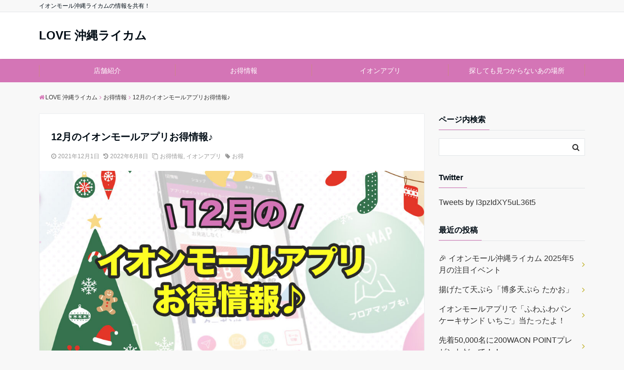

--- FILE ---
content_type: text/html; charset=UTF-8
request_url: https://rycom.okinator.com/otoku/503/
body_size: 18394
content:
<!DOCTYPE html>
<html dir="ltr" lang="ja" prefix="og: https://ogp.me/ns#" dir="ltr">
<head prefix="og: http://ogp.me/ns# fb: http://ogp.me/ns/fb# website: http://ogp.me/ns/website#">
	<!-- Google Tag Manager -->
	<script>(function(w,d,s,l,i){w[l]=w[l]||[];w[l].push({'gtm.start':
	new Date().getTime(),event:'gtm.js'});var f=d.getElementsByTagName(s)[0],
	j=d.createElement(s),dl=l!='dataLayer'?'&l='+l:'';j.async=true;j.src=
	'https://www.googletagmanager.com/gtm.js?id='+i+dl;f.parentNode.insertBefore(j,f);
	})(window,document,'script','dataLayer','GTM-TVX86HM');</script>
	<!-- End Google Tag Manager -->
<meta charset="UTF-8">
<meta name="keywords" content="お得情報" >
<meta name="description" content="このブログでは、ちょいちょい出てくる「イオンモールアプリ」ダウンロードはできていますか？ダウンロードしてないと勿体無いですよぉぉぉお得なクーポンや抽選会があるんですから！イオンモールアプリって？アプリ限定のお得なクーポンや">
<meta name="viewport" content="width=device-width,initial-scale=1.0">
<!--twitter card-->
<meta name="twitter:card" content="summary_large_image">
<meta name="twitter:site" content="@I3pzIdXY5uL36t5">
<meta name="twitter:title" content="12月のイオンモールアプリお得情報♪">
<meta name="twitter:description" content="このブログでは、ちょいちょい出てくる「イオンモールアプリ」ダウンロードはできていますか？ダウンロードしてないと勿体無いですよぉぉぉお得なクーポンや抽選会があるんですから！イオンモールアプリって？アプリ限定のお得なクーポンや" />
<meta name="twitter:image" content="https://rycom.okinator.com/wp-content/uploads/2021/12/アイキャッチ_12イオンモールアプリ.jpg">
<!--end twitter card-->
<title>12月のイオンモールアプリお得情報♪ - LOVE 沖縄ライカム</title>

		<!-- All in One SEO 4.8.2 - aioseo.com -->
	<meta name="description" content="▼イオンモールアプリのダウンロードは下記から ▼ iPhoneの方はこちらから App Store ▼ And" />
	<meta name="robots" content="max-image-preview:large" />
	<meta name="author" content="みかん"/>
	<link rel="canonical" href="https://rycom.okinator.com/otoku/503/" />
	<meta name="generator" content="All in One SEO (AIOSEO) 4.8.2" />
		<meta property="og:locale" content="ja_JP" />
		<meta property="og:site_name" content="LOVE 沖縄ライカム - イオンモール沖縄ライカムの情報を共有！" />
		<meta property="og:type" content="article" />
		<meta property="og:title" content="12月のイオンモールアプリお得情報♪ - LOVE 沖縄ライカム" />
		<meta property="og:description" content="▼イオンモールアプリのダウンロードは下記から ▼ iPhoneの方はこちらから App Store ▼ And" />
		<meta property="og:url" content="https://rycom.okinator.com/otoku/503/" />
		<meta property="og:image" content="https://rycom.okinator.com/wp-content/uploads/2021/12/アイキャッチ_12イオンモールアプリ.jpg" />
		<meta property="og:image:secure_url" content="https://rycom.okinator.com/wp-content/uploads/2021/12/アイキャッチ_12イオンモールアプリ.jpg" />
		<meta property="og:image:width" content="1000" />
		<meta property="og:image:height" content="750" />
		<meta property="article:published_time" content="2021-12-01T06:01:38+00:00" />
		<meta property="article:modified_time" content="2022-06-08T13:38:35+00:00" />
		<meta name="twitter:card" content="summary_large_image" />
		<meta name="twitter:site" content="@I3pzIdXY5uL36t5" />
		<meta name="twitter:title" content="12月のイオンモールアプリお得情報♪ - LOVE 沖縄ライカム" />
		<meta name="twitter:description" content="▼イオンモールアプリのダウンロードは下記から ▼ iPhoneの方はこちらから App Store ▼ And" />
		<meta name="twitter:creator" content="@I3pzIdXY5uL36t5" />
		<meta name="twitter:image" content="https://rycom.okinator.com/wp-content/uploads/2021/12/アイキャッチ_12イオンモールアプリ.jpg" />
		<script type="application/ld+json" class="aioseo-schema">
			{"@context":"https:\/\/schema.org","@graph":[{"@type":"BlogPosting","@id":"https:\/\/rycom.okinator.com\/otoku\/503\/#blogposting","name":"12\u6708\u306e\u30a4\u30aa\u30f3\u30e2\u30fc\u30eb\u30a2\u30d7\u30ea\u304a\u5f97\u60c5\u5831\u266a - LOVE \u6c96\u7e04\u30e9\u30a4\u30ab\u30e0","headline":"12\u6708\u306e\u30a4\u30aa\u30f3\u30e2\u30fc\u30eb\u30a2\u30d7\u30ea\u304a\u5f97\u60c5\u5831\u266a","author":{"@id":"https:\/\/rycom.okinator.com\/author\/kanri\/#author"},"publisher":{"@id":"https:\/\/rycom.okinator.com\/#person"},"image":{"@type":"ImageObject","url":"https:\/\/rycom.okinator.com\/wp-content\/uploads\/2021\/12\/\u30a2\u30a4\u30ad\u30e3\u30c3\u30c1_12\u30a4\u30aa\u30f3\u30e2\u30fc\u30eb\u30a2\u30d5\u309a\u30ea.jpg","width":1000,"height":750},"datePublished":"2021-12-01T15:01:38+09:00","dateModified":"2022-06-08T22:38:35+09:00","inLanguage":"ja","mainEntityOfPage":{"@id":"https:\/\/rycom.okinator.com\/otoku\/503\/#webpage"},"isPartOf":{"@id":"https:\/\/rycom.okinator.com\/otoku\/503\/#webpage"},"articleSection":"\u304a\u5f97\u60c5\u5831, \u30a4\u30aa\u30f3\u30a2\u30d7\u30ea, \u304a\u5f97"},{"@type":"BreadcrumbList","@id":"https:\/\/rycom.okinator.com\/otoku\/503\/#breadcrumblist","itemListElement":[{"@type":"ListItem","@id":"https:\/\/rycom.okinator.com\/#listItem","position":1,"name":"\u5bb6","item":"https:\/\/rycom.okinator.com\/","nextItem":{"@type":"ListItem","@id":"https:\/\/rycom.okinator.com\/category\/otoku\/#listItem","name":"\u304a\u5f97\u60c5\u5831"}},{"@type":"ListItem","@id":"https:\/\/rycom.okinator.com\/category\/otoku\/#listItem","position":2,"name":"\u304a\u5f97\u60c5\u5831","previousItem":{"@type":"ListItem","@id":"https:\/\/rycom.okinator.com\/#listItem","name":"\u5bb6"}}]},{"@type":"Person","@id":"https:\/\/rycom.okinator.com\/#person","name":"\u307f\u304b\u3093","image":{"@type":"ImageObject","@id":"https:\/\/rycom.okinator.com\/otoku\/503\/#personImage","url":"https:\/\/secure.gravatar.com\/avatar\/3af3fa59a8bc15a1380a0ec653d99efda8fd7d33d0200eee5a33404f4fba1c5a?s=96&d=mm&r=g","width":96,"height":96,"caption":"\u307f\u304b\u3093"}},{"@type":"Person","@id":"https:\/\/rycom.okinator.com\/author\/kanri\/#author","url":"https:\/\/rycom.okinator.com\/author\/kanri\/","name":"\u307f\u304b\u3093","image":{"@type":"ImageObject","@id":"https:\/\/rycom.okinator.com\/otoku\/503\/#authorImage","url":"https:\/\/secure.gravatar.com\/avatar\/3af3fa59a8bc15a1380a0ec653d99efda8fd7d33d0200eee5a33404f4fba1c5a?s=96&d=mm&r=g","width":96,"height":96,"caption":"\u307f\u304b\u3093"}},{"@type":"WebPage","@id":"https:\/\/rycom.okinator.com\/otoku\/503\/#webpage","url":"https:\/\/rycom.okinator.com\/otoku\/503\/","name":"12\u6708\u306e\u30a4\u30aa\u30f3\u30e2\u30fc\u30eb\u30a2\u30d7\u30ea\u304a\u5f97\u60c5\u5831\u266a - LOVE \u6c96\u7e04\u30e9\u30a4\u30ab\u30e0","description":"\u25bc\u30a4\u30aa\u30f3\u30e2\u30fc\u30eb\u30a2\u30d7\u30ea\u306e\u30c0\u30a6\u30f3\u30ed\u30fc\u30c9\u306f\u4e0b\u8a18\u304b\u3089 \u25bc iPhone\u306e\u65b9\u306f\u3053\u3061\u3089\u304b\u3089 App Store \u25bc And","inLanguage":"ja","isPartOf":{"@id":"https:\/\/rycom.okinator.com\/#website"},"breadcrumb":{"@id":"https:\/\/rycom.okinator.com\/otoku\/503\/#breadcrumblist"},"author":{"@id":"https:\/\/rycom.okinator.com\/author\/kanri\/#author"},"creator":{"@id":"https:\/\/rycom.okinator.com\/author\/kanri\/#author"},"image":{"@type":"ImageObject","url":"https:\/\/rycom.okinator.com\/wp-content\/uploads\/2021\/12\/\u30a2\u30a4\u30ad\u30e3\u30c3\u30c1_12\u30a4\u30aa\u30f3\u30e2\u30fc\u30eb\u30a2\u30d5\u309a\u30ea.jpg","@id":"https:\/\/rycom.okinator.com\/otoku\/503\/#mainImage","width":1000,"height":750},"primaryImageOfPage":{"@id":"https:\/\/rycom.okinator.com\/otoku\/503\/#mainImage"},"datePublished":"2021-12-01T15:01:38+09:00","dateModified":"2022-06-08T22:38:35+09:00"},{"@type":"WebSite","@id":"https:\/\/rycom.okinator.com\/#website","url":"https:\/\/rycom.okinator.com\/","name":"LOVE \u6c96\u7e04\u30e9\u30a4\u30ab\u30e0","description":"\u30a4\u30aa\u30f3\u30e2\u30fc\u30eb\u6c96\u7e04\u30e9\u30a4\u30ab\u30e0\u306e\u60c5\u5831\u3092\u5171\u6709\uff01","inLanguage":"ja","publisher":{"@id":"https:\/\/rycom.okinator.com\/#person"}}]}
		</script>
		<!-- All in One SEO -->

<link rel='dns-prefetch' href='//ajax.googleapis.com' />
<link rel='dns-prefetch' href='//maxcdn.bootstrapcdn.com' />
<link rel="alternate" type="application/rss+xml" title="LOVE 沖縄ライカム &raquo; フィード" href="https://rycom.okinator.com/feed/" />
<link rel="alternate" type="application/rss+xml" title="LOVE 沖縄ライカム &raquo; コメントフィード" href="https://rycom.okinator.com/comments/feed/" />
<link rel="alternate" title="oEmbed (JSON)" type="application/json+oembed" href="https://rycom.okinator.com/wp-json/oembed/1.0/embed?url=https%3A%2F%2Frycom.okinator.com%2Fotoku%2F503%2F" />
<link rel="alternate" title="oEmbed (XML)" type="text/xml+oembed" href="https://rycom.okinator.com/wp-json/oembed/1.0/embed?url=https%3A%2F%2Frycom.okinator.com%2Fotoku%2F503%2F&#038;format=xml" />
<style id='wp-img-auto-sizes-contain-inline-css' type='text/css'>
img:is([sizes=auto i],[sizes^="auto," i]){contain-intrinsic-size:3000px 1500px}
/*# sourceURL=wp-img-auto-sizes-contain-inline-css */
</style>
<link rel='stylesheet' id='sbi_styles-css' href='https://rycom.okinator.com/wp-content/plugins/instagram-feed/css/sbi-styles.min.css?ver=6.9.0' type='text/css' media='all' />
<style id='wp-block-library-inline-css' type='text/css'>
:root{--wp-block-synced-color:#7a00df;--wp-block-synced-color--rgb:122,0,223;--wp-bound-block-color:var(--wp-block-synced-color);--wp-editor-canvas-background:#ddd;--wp-admin-theme-color:#007cba;--wp-admin-theme-color--rgb:0,124,186;--wp-admin-theme-color-darker-10:#006ba1;--wp-admin-theme-color-darker-10--rgb:0,107,160.5;--wp-admin-theme-color-darker-20:#005a87;--wp-admin-theme-color-darker-20--rgb:0,90,135;--wp-admin-border-width-focus:2px}@media (min-resolution:192dpi){:root{--wp-admin-border-width-focus:1.5px}}.wp-element-button{cursor:pointer}:root .has-very-light-gray-background-color{background-color:#eee}:root .has-very-dark-gray-background-color{background-color:#313131}:root .has-very-light-gray-color{color:#eee}:root .has-very-dark-gray-color{color:#313131}:root .has-vivid-green-cyan-to-vivid-cyan-blue-gradient-background{background:linear-gradient(135deg,#00d084,#0693e3)}:root .has-purple-crush-gradient-background{background:linear-gradient(135deg,#34e2e4,#4721fb 50%,#ab1dfe)}:root .has-hazy-dawn-gradient-background{background:linear-gradient(135deg,#faaca8,#dad0ec)}:root .has-subdued-olive-gradient-background{background:linear-gradient(135deg,#fafae1,#67a671)}:root .has-atomic-cream-gradient-background{background:linear-gradient(135deg,#fdd79a,#004a59)}:root .has-nightshade-gradient-background{background:linear-gradient(135deg,#330968,#31cdcf)}:root .has-midnight-gradient-background{background:linear-gradient(135deg,#020381,#2874fc)}:root{--wp--preset--font-size--normal:16px;--wp--preset--font-size--huge:42px}.has-regular-font-size{font-size:1em}.has-larger-font-size{font-size:2.625em}.has-normal-font-size{font-size:var(--wp--preset--font-size--normal)}.has-huge-font-size{font-size:var(--wp--preset--font-size--huge)}.has-text-align-center{text-align:center}.has-text-align-left{text-align:left}.has-text-align-right{text-align:right}.has-fit-text{white-space:nowrap!important}#end-resizable-editor-section{display:none}.aligncenter{clear:both}.items-justified-left{justify-content:flex-start}.items-justified-center{justify-content:center}.items-justified-right{justify-content:flex-end}.items-justified-space-between{justify-content:space-between}.screen-reader-text{border:0;clip-path:inset(50%);height:1px;margin:-1px;overflow:hidden;padding:0;position:absolute;width:1px;word-wrap:normal!important}.screen-reader-text:focus{background-color:#ddd;clip-path:none;color:#444;display:block;font-size:1em;height:auto;left:5px;line-height:normal;padding:15px 23px 14px;text-decoration:none;top:5px;width:auto;z-index:100000}html :where(.has-border-color){border-style:solid}html :where([style*=border-top-color]){border-top-style:solid}html :where([style*=border-right-color]){border-right-style:solid}html :where([style*=border-bottom-color]){border-bottom-style:solid}html :where([style*=border-left-color]){border-left-style:solid}html :where([style*=border-width]){border-style:solid}html :where([style*=border-top-width]){border-top-style:solid}html :where([style*=border-right-width]){border-right-style:solid}html :where([style*=border-bottom-width]){border-bottom-style:solid}html :where([style*=border-left-width]){border-left-style:solid}html :where(img[class*=wp-image-]){height:auto;max-width:100%}:where(figure){margin:0 0 1em}html :where(.is-position-sticky){--wp-admin--admin-bar--position-offset:var(--wp-admin--admin-bar--height,0px)}@media screen and (max-width:600px){html :where(.is-position-sticky){--wp-admin--admin-bar--position-offset:0px}}

/*# sourceURL=wp-block-library-inline-css */
</style><style id='global-styles-inline-css' type='text/css'>
:root{--wp--preset--aspect-ratio--square: 1;--wp--preset--aspect-ratio--4-3: 4/3;--wp--preset--aspect-ratio--3-4: 3/4;--wp--preset--aspect-ratio--3-2: 3/2;--wp--preset--aspect-ratio--2-3: 2/3;--wp--preset--aspect-ratio--16-9: 16/9;--wp--preset--aspect-ratio--9-16: 9/16;--wp--preset--color--black: #000000;--wp--preset--color--cyan-bluish-gray: #abb8c3;--wp--preset--color--white: #ffffff;--wp--preset--color--pale-pink: #f78da7;--wp--preset--color--vivid-red: #cf2e2e;--wp--preset--color--luminous-vivid-orange: #ff6900;--wp--preset--color--luminous-vivid-amber: #fcb900;--wp--preset--color--light-green-cyan: #7bdcb5;--wp--preset--color--vivid-green-cyan: #00d084;--wp--preset--color--pale-cyan-blue: #8ed1fc;--wp--preset--color--vivid-cyan-blue: #0693e3;--wp--preset--color--vivid-purple: #9b51e0;--wp--preset--gradient--vivid-cyan-blue-to-vivid-purple: linear-gradient(135deg,rgb(6,147,227) 0%,rgb(155,81,224) 100%);--wp--preset--gradient--light-green-cyan-to-vivid-green-cyan: linear-gradient(135deg,rgb(122,220,180) 0%,rgb(0,208,130) 100%);--wp--preset--gradient--luminous-vivid-amber-to-luminous-vivid-orange: linear-gradient(135deg,rgb(252,185,0) 0%,rgb(255,105,0) 100%);--wp--preset--gradient--luminous-vivid-orange-to-vivid-red: linear-gradient(135deg,rgb(255,105,0) 0%,rgb(207,46,46) 100%);--wp--preset--gradient--very-light-gray-to-cyan-bluish-gray: linear-gradient(135deg,rgb(238,238,238) 0%,rgb(169,184,195) 100%);--wp--preset--gradient--cool-to-warm-spectrum: linear-gradient(135deg,rgb(74,234,220) 0%,rgb(151,120,209) 20%,rgb(207,42,186) 40%,rgb(238,44,130) 60%,rgb(251,105,98) 80%,rgb(254,248,76) 100%);--wp--preset--gradient--blush-light-purple: linear-gradient(135deg,rgb(255,206,236) 0%,rgb(152,150,240) 100%);--wp--preset--gradient--blush-bordeaux: linear-gradient(135deg,rgb(254,205,165) 0%,rgb(254,45,45) 50%,rgb(107,0,62) 100%);--wp--preset--gradient--luminous-dusk: linear-gradient(135deg,rgb(255,203,112) 0%,rgb(199,81,192) 50%,rgb(65,88,208) 100%);--wp--preset--gradient--pale-ocean: linear-gradient(135deg,rgb(255,245,203) 0%,rgb(182,227,212) 50%,rgb(51,167,181) 100%);--wp--preset--gradient--electric-grass: linear-gradient(135deg,rgb(202,248,128) 0%,rgb(113,206,126) 100%);--wp--preset--gradient--midnight: linear-gradient(135deg,rgb(2,3,129) 0%,rgb(40,116,252) 100%);--wp--preset--font-size--small: 13px;--wp--preset--font-size--medium: 20px;--wp--preset--font-size--large: 36px;--wp--preset--font-size--x-large: 42px;--wp--preset--spacing--20: 0.44rem;--wp--preset--spacing--30: 0.67rem;--wp--preset--spacing--40: 1rem;--wp--preset--spacing--50: 1.5rem;--wp--preset--spacing--60: 2.25rem;--wp--preset--spacing--70: 3.38rem;--wp--preset--spacing--80: 5.06rem;--wp--preset--shadow--natural: 6px 6px 9px rgba(0, 0, 0, 0.2);--wp--preset--shadow--deep: 12px 12px 50px rgba(0, 0, 0, 0.4);--wp--preset--shadow--sharp: 6px 6px 0px rgba(0, 0, 0, 0.2);--wp--preset--shadow--outlined: 6px 6px 0px -3px rgb(255, 255, 255), 6px 6px rgb(0, 0, 0);--wp--preset--shadow--crisp: 6px 6px 0px rgb(0, 0, 0);}:where(.is-layout-flex){gap: 0.5em;}:where(.is-layout-grid){gap: 0.5em;}body .is-layout-flex{display: flex;}.is-layout-flex{flex-wrap: wrap;align-items: center;}.is-layout-flex > :is(*, div){margin: 0;}body .is-layout-grid{display: grid;}.is-layout-grid > :is(*, div){margin: 0;}:where(.wp-block-columns.is-layout-flex){gap: 2em;}:where(.wp-block-columns.is-layout-grid){gap: 2em;}:where(.wp-block-post-template.is-layout-flex){gap: 1.25em;}:where(.wp-block-post-template.is-layout-grid){gap: 1.25em;}.has-black-color{color: var(--wp--preset--color--black) !important;}.has-cyan-bluish-gray-color{color: var(--wp--preset--color--cyan-bluish-gray) !important;}.has-white-color{color: var(--wp--preset--color--white) !important;}.has-pale-pink-color{color: var(--wp--preset--color--pale-pink) !important;}.has-vivid-red-color{color: var(--wp--preset--color--vivid-red) !important;}.has-luminous-vivid-orange-color{color: var(--wp--preset--color--luminous-vivid-orange) !important;}.has-luminous-vivid-amber-color{color: var(--wp--preset--color--luminous-vivid-amber) !important;}.has-light-green-cyan-color{color: var(--wp--preset--color--light-green-cyan) !important;}.has-vivid-green-cyan-color{color: var(--wp--preset--color--vivid-green-cyan) !important;}.has-pale-cyan-blue-color{color: var(--wp--preset--color--pale-cyan-blue) !important;}.has-vivid-cyan-blue-color{color: var(--wp--preset--color--vivid-cyan-blue) !important;}.has-vivid-purple-color{color: var(--wp--preset--color--vivid-purple) !important;}.has-black-background-color{background-color: var(--wp--preset--color--black) !important;}.has-cyan-bluish-gray-background-color{background-color: var(--wp--preset--color--cyan-bluish-gray) !important;}.has-white-background-color{background-color: var(--wp--preset--color--white) !important;}.has-pale-pink-background-color{background-color: var(--wp--preset--color--pale-pink) !important;}.has-vivid-red-background-color{background-color: var(--wp--preset--color--vivid-red) !important;}.has-luminous-vivid-orange-background-color{background-color: var(--wp--preset--color--luminous-vivid-orange) !important;}.has-luminous-vivid-amber-background-color{background-color: var(--wp--preset--color--luminous-vivid-amber) !important;}.has-light-green-cyan-background-color{background-color: var(--wp--preset--color--light-green-cyan) !important;}.has-vivid-green-cyan-background-color{background-color: var(--wp--preset--color--vivid-green-cyan) !important;}.has-pale-cyan-blue-background-color{background-color: var(--wp--preset--color--pale-cyan-blue) !important;}.has-vivid-cyan-blue-background-color{background-color: var(--wp--preset--color--vivid-cyan-blue) !important;}.has-vivid-purple-background-color{background-color: var(--wp--preset--color--vivid-purple) !important;}.has-black-border-color{border-color: var(--wp--preset--color--black) !important;}.has-cyan-bluish-gray-border-color{border-color: var(--wp--preset--color--cyan-bluish-gray) !important;}.has-white-border-color{border-color: var(--wp--preset--color--white) !important;}.has-pale-pink-border-color{border-color: var(--wp--preset--color--pale-pink) !important;}.has-vivid-red-border-color{border-color: var(--wp--preset--color--vivid-red) !important;}.has-luminous-vivid-orange-border-color{border-color: var(--wp--preset--color--luminous-vivid-orange) !important;}.has-luminous-vivid-amber-border-color{border-color: var(--wp--preset--color--luminous-vivid-amber) !important;}.has-light-green-cyan-border-color{border-color: var(--wp--preset--color--light-green-cyan) !important;}.has-vivid-green-cyan-border-color{border-color: var(--wp--preset--color--vivid-green-cyan) !important;}.has-pale-cyan-blue-border-color{border-color: var(--wp--preset--color--pale-cyan-blue) !important;}.has-vivid-cyan-blue-border-color{border-color: var(--wp--preset--color--vivid-cyan-blue) !important;}.has-vivid-purple-border-color{border-color: var(--wp--preset--color--vivid-purple) !important;}.has-vivid-cyan-blue-to-vivid-purple-gradient-background{background: var(--wp--preset--gradient--vivid-cyan-blue-to-vivid-purple) !important;}.has-light-green-cyan-to-vivid-green-cyan-gradient-background{background: var(--wp--preset--gradient--light-green-cyan-to-vivid-green-cyan) !important;}.has-luminous-vivid-amber-to-luminous-vivid-orange-gradient-background{background: var(--wp--preset--gradient--luminous-vivid-amber-to-luminous-vivid-orange) !important;}.has-luminous-vivid-orange-to-vivid-red-gradient-background{background: var(--wp--preset--gradient--luminous-vivid-orange-to-vivid-red) !important;}.has-very-light-gray-to-cyan-bluish-gray-gradient-background{background: var(--wp--preset--gradient--very-light-gray-to-cyan-bluish-gray) !important;}.has-cool-to-warm-spectrum-gradient-background{background: var(--wp--preset--gradient--cool-to-warm-spectrum) !important;}.has-blush-light-purple-gradient-background{background: var(--wp--preset--gradient--blush-light-purple) !important;}.has-blush-bordeaux-gradient-background{background: var(--wp--preset--gradient--blush-bordeaux) !important;}.has-luminous-dusk-gradient-background{background: var(--wp--preset--gradient--luminous-dusk) !important;}.has-pale-ocean-gradient-background{background: var(--wp--preset--gradient--pale-ocean) !important;}.has-electric-grass-gradient-background{background: var(--wp--preset--gradient--electric-grass) !important;}.has-midnight-gradient-background{background: var(--wp--preset--gradient--midnight) !important;}.has-small-font-size{font-size: var(--wp--preset--font-size--small) !important;}.has-medium-font-size{font-size: var(--wp--preset--font-size--medium) !important;}.has-large-font-size{font-size: var(--wp--preset--font-size--large) !important;}.has-x-large-font-size{font-size: var(--wp--preset--font-size--x-large) !important;}
:where(.wp-block-columns.is-layout-flex){gap: 2em;}:where(.wp-block-columns.is-layout-grid){gap: 2em;}
/*# sourceURL=global-styles-inline-css */
</style>
<style id='core-block-supports-inline-css' type='text/css'>
.wp-container-core-columns-is-layout-9d6595d7{flex-wrap:nowrap;}.wp-container-core-buttons-is-layout-499968f5{justify-content:center;}
/*# sourceURL=core-block-supports-inline-css */
</style>

<style id='classic-theme-styles-inline-css' type='text/css'>
/*! This file is auto-generated */
.wp-block-button__link{color:#fff;background-color:#32373c;border-radius:9999px;box-shadow:none;text-decoration:none;padding:calc(.667em + 2px) calc(1.333em + 2px);font-size:1.125em}.wp-block-file__button{background:#32373c;color:#fff;text-decoration:none}
/*# sourceURL=/wp-includes/css/classic-themes.min.css */
</style>
<link rel='stylesheet' id='liquid-block-speech-css' href='https://rycom.okinator.com/wp-content/plugins/liquid-speech-balloon/css/block.css?ver=6.9' type='text/css' media='all' />
<link rel='stylesheet' id='pz-linkcard-css-css' href='//rycom.okinator.com/wp-content/uploads/pz-linkcard/style/style.css?ver=2.5.6.4.1' type='text/css' media='all' />
<link rel='stylesheet' id='toc-screen-css' href='https://rycom.okinator.com/wp-content/plugins/table-of-contents-plus/screen.min.css?ver=2411.1' type='text/css' media='all' />
<link rel='stylesheet' id='parent-style-css' href='https://rycom.okinator.com/wp-content/themes/emanon-free/style.css?ver=6.9' type='text/css' media='all' />
<link rel='stylesheet' id='emanon-style-css' href='https://rycom.okinator.com/wp-content/themes/emanon-free-child/style.css?ver=6.9' type='text/css' media='all' />
<link rel='stylesheet' id='animate-css' href='https://rycom.okinator.com/wp-content/themes/emanon-free/lib/css/animate.min.css?ver=6.9' type='text/css' media='all' />
<link rel='stylesheet' id='font-awesome-css' href='https://maxcdn.bootstrapcdn.com/font-awesome/latest/css/font-awesome.min.css?ver=6.9' type='text/css' media='all' />
<link rel='stylesheet' id='tablepress-default-css' href='https://rycom.okinator.com/wp-content/plugins/tablepress/css/build/default.css?ver=3.1.2' type='text/css' media='all' />
<link rel='stylesheet' id='wp-block-heading-css' href='https://rycom.okinator.com/wp-includes/blocks/heading/style.min.css?ver=6.9' type='text/css' media='all' />
<link rel='stylesheet' id='wp-block-paragraph-css' href='https://rycom.okinator.com/wp-includes/blocks/paragraph/style.min.css?ver=6.9' type='text/css' media='all' />
<link rel='stylesheet' id='wp-block-embed-css' href='https://rycom.okinator.com/wp-includes/blocks/embed/style.min.css?ver=6.9' type='text/css' media='all' />
<link rel='stylesheet' id='wp-block-button-css' href='https://rycom.okinator.com/wp-includes/blocks/button/style.min.css?ver=6.9' type='text/css' media='all' />
<link rel='stylesheet' id='wp-block-buttons-css' href='https://rycom.okinator.com/wp-includes/blocks/buttons/style.min.css?ver=6.9' type='text/css' media='all' />
<link rel='stylesheet' id='wp-block-columns-css' href='https://rycom.okinator.com/wp-includes/blocks/columns/style.min.css?ver=6.9' type='text/css' media='all' />
<link rel='stylesheet' id='wp-block-image-css' href='https://rycom.okinator.com/wp-includes/blocks/image/style.min.css?ver=6.9' type='text/css' media='all' />
<!--n2css--><!--n2js--><script type="text/javascript" src="https://ajax.googleapis.com/ajax/libs/jquery/2.1.3/jquery.min.js?ver=6.9" id="jquery-js"></script>
<link rel="https://api.w.org/" href="https://rycom.okinator.com/wp-json/" /><link rel="alternate" title="JSON" type="application/json" href="https://rycom.okinator.com/wp-json/wp/v2/posts/503" /><link rel="EditURI" type="application/rsd+xml" title="RSD" href="https://rycom.okinator.com/xmlrpc.php?rsd" />
<link rel='shortlink' href='https://rycom.okinator.com/?p=503' />
<style type="text/css">.liquid-speech-balloon-00 .liquid-speech-balloon-avatar { background-image: url("https://rycom.okinator.com/wp-content/uploads/2021/01/icon.jpg"); } .liquid-speech-balloon-01 .liquid-speech-balloon-avatar { background-image: url("https://rycom.okinator.com/wp-content/uploads/2021/01/icon泣き.jpg"); } </style>
<style>
/*---main color--*/
#gnav,.global-nav li ul li,.mb-scroll-nav{background-color:#d475b6;}
.fa,.required{color:#d475b6;}
#wp-calendar a{color:#d475b6;font-weight: bold;}
.cat-name, .sticky .cat-name{background-color:#d475b6;}
.pagination a:hover,.pagination .current{background-color:#d475b6;border:solid 1px #d475b6;}
.side-widget-title span,.entry-header span,.archive-title h1 > span{border-bottom:solid 1px #d475b6;}
.wpp-list li:before{background-color:#d475b6;}
/*--link color--*/
#gnav .global-nav .current-menu-item > a,#gnav .global-nav .current-menu-item > a .fa,#modal-global-nav-container .current-menu-item a,#modal-global-nav-container .sub-menu .current-menu-item a,.side-widget .current-menu-item a,.mb-scroll-nav-inner .current-menu-item a,.entry-title a:active,.pagination a,.post-nav .fa{color:#bcac1a;}
.global-nav-default > li:first-child:before, .global-nav-default > li:after{background-color:#bcac1a;}
.modal-menu .modal-gloval-icon-bar{background-color:#bcac1a;}
.article-body a{color:#bcac1a;}
.next-page span{background-color:#b5b5b5;color:#fff;}
.next-page a span {background-color:#fff;color:#bcac1a;}
.comment-page-link .page-numbers{background-color:#fff;color:#bcac1a;}
.comment-page-link .current{background-color:#b5b5b5;color:#fff;}
.side-widget li a:after{color:#bcac1a;}
/*--link hover--*/
a:hover, .header-site-name a:hover, .global-nav a:hover, .side-widget a:hover, .side-widget li a:hover:before, .header-follow-btn a:hover .fa, #wp-calendar a:hover, .entry-title a:hover, .footer-follow-btn a:hover .fa{color:#b5b5b5;}
.scroll-nav-inner li:after{background-color:#b5b5b5;}
.featured-title h2:hover{color:#b5b5b5;}
.next-page a span:hover{background-color:#b5b5b5;color:#fff;}
.comment-page-link .page-numbers:hover{background-color:#b5b5b5;color:#fff;}
.tagcloud a:hover{border:solid 1px #b5b5b5;color:#b5b5b5;}
blockquote a:hover, .box-default a:hover, .box-info a:hover{color:#b5b5b5;}
#modal-global-nav-container .global-nav-default li a:hover{color:#b5b5b5;}
.side-widget li a:hover:after{color:#b5b5b5;}
.widget-contact a:hover .fa{color:#b5b5b5;}
#sidebar-cta {border:solid 4px #b5b5b5;}
/*--btn color--*/
.btn-more{background-color:#9b8d77;border:solid 1px #9b8d77;}
.btn a{background-color:#9b8d77;color:#fff;}
.btn a:hover{color:#fff;}
.btn-border{display:block;padding:8px 16px;border:solid 1px #9b8d77;}
.btn-border .fa{color:#9b8d77;}
input[type=submit]{background-color:#9b8d77;color:#fff;}
blockquote a, .box-default a, .box-info a{color:#9b8d77;}
/*--header-*/
.header,.header-logo,.header-widget{height:96px;}
.header, .header-col-line #gnav{background-color:#fff;}
.header-site-name{line-height:96px;}
.header-site-name a{color:#000c15;}
.header-col-line {height:80px;}
.header-col-line .header-site-name{line-height: 80px;}
/*--h2-*/
.article-body h2 {border-left:solid 4px #d475b6;}
/*--h3-*/
.article-body h3:not(.block-pr-box-heading):not(.block-cta-heading):not(.block-pricing-table-heading):not(.block-member-name):not(.showcase-box-heading){border-bottom:solid 2px #d475b6;}
/* gutenberg File */
.wp-block-file .wp-block-file__button{display:inline-block;padding:8px 32px!important;border-radius:4px!important;line-height:1.5!important;border-bottom:solid 3px rgba(0,0,0,0.2)!important;background-color:#9b8d77!important;color:#fff!important;font-size:16px!important}
/* gutenberg button */
.wp-block-button a{text-decoration:none;}
/* gutenberg Media & Text */
.wp-block-media-text p{	line-height:1;margin-bottom:16px;}
/* gutenberg pullquote */
.wp-block-pullquote blockquote{margin:0!important;border:none!important;quotes:none!important;background-color:inherit!important;}
.wp-block-pullquote{border-top:3px solid #e2e5e8;border-bottom:3px solid #e2e5e8;color:#303030;}
.top-bar{background-color:#f8f8f8;}
.top-bar h1,.top-bar p{color:#000c15;}
.header-logo img, .modal-header-logo img{max-height:40px;width:auto;}
@media screen and ( min-width: 768px ) {
.header-logo img{max-height:50px;width:auto;}
}
.global-nav-line li a {color:#000c15;}
.scroll-nav .header-logo img{max-height:40px;}
/*--modal menu--*/
.modal-gloval-btn{position:absolute;top:50%;right:8px;-webkit-transform:translateY(-50%);transform:translateY(-50%);z-index:999;}
.modal-menu .modal-gloval-icon{float:left;margin-bottom:6px;}
.modal-menu .slicknav_no-text{margin:0;}
.modal-menu .modal-gloval-icon-bar{display:block;width:32px;height:3px;border-radius:4px;-webkit-transition:all 0.2s;transition:all 0.2s;}
.modal-gloval-btn .modal-gloval-icon-bar + .modal-gloval-icon-bar{margin-top:6px;}
.modal-menu .modal-menutxt{display:block;text-align:center;font-size:12px;font-size:1.2rem;color:#000c15;}
/*--featured section--*/
.featured{position:relative;overflow:hidden;background-color:#e8edf8;}
.featured:before{position:absolute;content:"";top:0;right:0;bottom:0;left:0;background-image:url(https://rycom.okinator.com/wp-content/uploads/2020/12/20150508_201956-scaled.jpg);background-position:center;background-size:cover;background-repeat:no-repeat;opacity:1;-webkit-filter:blur(0px);filter: blur(0px);-webkit-transform: translate(0);transform: translate(0);}
/*--slick slider for front page & LP--*/
.slick-slider{-moz-box-sizing:border-box;box-sizing:border-box;-webkit-user-select:none;-moz-user-select:none;-ms-user-select:none;user-select:none;-webkit-touch-callout:none;-khtml-user-select:none;-ms-touch-action:pan-y;touch-action:pan-y;-webkit-tap-highlight-color:rgba(0,0,0,0)}
.slick-list,.slick-slider{display:block;position:relative}
.slick-list{overflow:hidden;margin:0;padding:0}
.slick-list:focus{outline:0}
.slick-list.dragging{cursor:pointer;cursor:hand}
.slick-slider .slick-list,.slick-slider .slick-track{-webkit-transform:translate3d(0,0,0);-moz-transform:translate3d(0,0,0);-ms-transform:translate3d(0,0,0);-o-transform:translate3d(0,0,0);transform:translate3d(0,0,0)}
.slick-track{display:block;position:relative;top:0;left:0;margin:40px 0}
.slick-track:after,.slick-track:before{display:table;content:''}
.slick-track:after{clear:both}.slick-loading .slick-track{visibility:hidden}
.slick-slide{display:none;float:left;height:100%;min-height:1px}[dir='rtl']
.slick-slide{float:right}
.slick-slide.slick-loading img{display:none}
.slick-slide.dragging img{pointer-events:none}
.slick-initialized .slick-slide{display:block}
.slick-loading .slick-slide{visibility:hidden}
.slick-vertical .slick-slide{display:block;height:auto;border:solid 1px transparent}
.slick-arrow.slick-hidden{display:none}
.slick-next:before,.slick-prev:before{content:""}
.slick-next{display:block;position:absolute;top:50%;right:-11px;padding:0;width:16px;height:16px;border-color:#bcac1a;border-style:solid;border-width:2px 2px 0 0;background-color:transparent;cursor:pointer;text-indent:-9999px;-webkit-transform:rotate(45deg);-moz-transform:rotate(45deg);-ms-transform:rotate(45deg);-o-transform:rotate(45deg);transform:rotate(45deg)}
.slick-prev{display:block;position:absolute;top:50%;left:-11px;padding:0;width:16px;height:16px;border-color:#bcac1a;border-style:solid;border-width:2px 2px 0 0;background-color:transparent;cursor:pointer;text-indent:-9999px;-webkit-transform:rotate(-135deg);-moz-transform:rotate(-135deg);-ms-transform:rotate(-135deg);-o-transform:rotate(-135deg);transform:rotate(-135deg)}
@media screen and ( min-width: 768px ) {
.slick-next{right:-16px;}
.slick-prev{left:-16px;}
}
/*--read more--*/
.archive-header{padding:8px 16px 64px 16px;}
.read-more{position:absolute;right: 0;bottom:24px;left:0;text-align:center;}
.read-more .fa{margin:0 0 0 4px;}
.featured-date .read-more,.home .big-column .read-more,.archive .ar-big-column .read-more{position:absolute;right:0;bottom:32px;left:0;}
.home .big-column .btn-mid,.archive .ar-big-column .btn-mid{width: 80%;}
@media screen and ( min-width: 768px ) {
.archive-header {padding:8px 16px 72px 16px;}
.home .one-column .read-more,.archive .ar-one-column .read-more,.search .ar-one-column .read-more{position:absolute;right:16px;bottom:20px;left:auto;}
.blog .one-column .read-more,.archive .ar-one-column .read-more,.search .ar-one-column .read-more{position:absolute;right:16px;bottom:20px;left:auto;}
.home .big-column .btn-mid,.archive .ar-big-column .btn-mid,.search .ar-big-column .btn-mid{width:20%;}
.blog .big-column .btn-mid,.archive .ar-big-column .btn-mid,.search .ar-big-column .btn-mid{width:20%;}
.home .one-column .read-more .btn-border,.archive .ar-one-column .read-more .btn-border,.search .ar-one-column .read-more .btn-border{display:inline;}
.blog .one-column .read-more .btn-border,.archive .ar-one-column .read-more .btn-border,.search .ar-one-column .read-more .btn-border{display:inline;}
}
/*--remodal's necessary styles--*/
html.remodal-is-locked{overflow:hidden;-ms-touch-action:none;touch-action:none}
.remodal,[data-remodal-id]{display:none}
.remodal-overlay{position:fixed;z-index:9998;top:-5000px;right:-5000px;bottom:-5000px;left:-5000px;display:none}
.remodal-wrapper{position:fixed;z-index:9999;top:0;right:0;bottom:0;left:0;display:none;overflow:auto;text-align:center;-webkit-overflow-scrolling:touch}
.remodal-wrapper:after{display:inline-block;height:100%;margin-left:-0.05em;content:""}
.remodal-overlay,.remodal-wrapper{-webkit-backface-visibility:hidden;backface-visibility:hidden}
.remodal{position:relative;outline:0;-webkit-text-size-adjust:100%;-ms-text-size-adjust:100%;text-size-adjust:100%}
.remodal-is-initialized{display:inline-block}
/*--remodal's default mobile first theme--*/
.remodal-bg.remodal-is-opened,.remodal-bg.remodal-is-opening{-webkit-filter:blur(3px);filter:blur(3px)}.remodal-overlay{background:rgba(43,46,56,.9)}
.remodal-overlay.remodal-is-closing,.remodal-overlay.remodal-is-opening{-webkit-animation-duration:0.3s;animation-duration:0.3s;-webkit-animation-fill-mode:forwards;animation-fill-mode:forwards}
.remodal-overlay.remodal-is-opening{-webkit-animation-name:c;animation-name:c}
.remodal-overlay.remodal-is-closing{-webkit-animation-name:d;animation-name:d}
.remodal-wrapper{padding:16px}
.remodal{box-sizing:border-box;width:100%;-webkit-transform:translate3d(0,0,0);transform:translate3d(0,0,0);color:#2b2e38;background:#fff;}
.remodal.remodal-is-closing,.remodal.remodal-is-opening{-webkit-animation-duration:0.3s;animation-duration:0.3s;-webkit-animation-fill-mode:forwards;animation-fill-mode:forwards}
.remodal.remodal-is-opening{-webkit-animation-name:a;animation-name:a}
.remodal.remodal-is-closing{-webkit-animation-name:b;animation-name:b}
.remodal,.remodal-wrapper:after{vertical-align:middle}
.remodal-close{position:absolute;top:-32px;right:0;display:block;overflow:visible;width:32px;height:32px;margin:0;padding:0;cursor:pointer;-webkit-transition:color 0.2s;transition:color 0.2s;text-decoration:none;color:#fff;border:0;outline:0;background:;}
.modal-global-nav-close{position:absolute;top:0;right:0;display:block;overflow:visible;width:32px;height:32px;margin:0;padding:0;cursor:pointer;-webkit-transition:color 0.2s;transition:color 0.2s;text-decoration:none;color:#fff;border:0;outline:0;background:#bcac1a;}
.remodal-close:focus,.remodal-close:hover{color:#2b2e38}
.remodal-close:before{font-family:Arial,Helvetica CY,Nimbus Sans L,sans-serif!important;font-size:32px;line-height:32px;position:absolute;top:0;left:0;display:block;width:32px;content:"\00d7";text-align:center;}
.remodal-cancel,.remodal-confirm{font:inherit;display:inline-block;overflow:visible;min-width:110px;margin:0;padding:9pt 0;cursor:pointer;-webkit-transition:background 0.2s;transition:background 0.2s;text-align:center;vertical-align:middle;text-decoration:none;border:0;outline:0}
.remodal-confirm{color:#fff;background:#81c784}
.remodal-confirm:focus,.remodal-confirm:hover{background:#66bb6a}
.remodal-cancel{color:#fff;background:#e57373}
.remodal-cancel:focus,.remodal-cancel:hover{background:#ef5350}
.remodal-cancel::-moz-focus-inner,.remodal-close::-moz-focus-inner,.remodal-confirm::-moz-focus-inner{padding:0;border:0}
@-webkit-keyframes a{0%{-webkit-transform:scale(1.05);transform:scale(1.05);opacity:0}to{-webkit-transform:none;transform:none;opacity:1}}
@keyframes a{0%{-webkit-transform:scale(1.05);transform:scale(1.05);opacity:0}to{-webkit-transform:none;transform:none;opacity:1}}
@-webkit-keyframes b{0%{-webkit-transform:scale(1);transform:scale(1);opacity:1}to{-webkit-transform:scale(0.95);transform:scale(0.95);opacity:0}}
@keyframes b{0%{-webkit-transform:scale(1);transform:scale(1);opacity:1}to{-webkit-transform:scale(0.95);transform:scale(0.95);opacity:0}}
@-webkit-keyframes c{0%{opacity:0}to{opacity:1}}
@keyframes c{0%{opacity:0}to{opacity:1}}
@-webkit-keyframes d{0%{opacity:1}to{opacity:0}}
@keyframes d{0%{opacity:1}to{opacity:0}}
@media only screen and (min-width:641px){.remodal{max-width:700px}}.lt-ie9 .remodal-overlay{background:#2b2e38}.lt-ie9 .remodal{width:700px}
/*--footer--*/
.footer{color:#b5b5b5;background-color:#232323;}
.footer a,.footer .fa{color:#b5b5b5;}
.footer a:hover{color:#fff;}
.footer a:hover .fa{color:#fff;}
.footer-nav li{border-right:solid 1px #b5b5b5;}
.footer-widget-box h2,.footer-widget-box h3,.footer-widget-box h4,.footer-widget-box h5,.footer-widget-box h6{color:#b5b5b5;}
.footer-widget-box h3{border-bottom:solid 1px #b5b5b5;}
.footer-widget-box a:hover .fa#fff;}
.footer-widget-box #wp-calendar caption{border:solid 1px #b5b5b5;border-bottom: none;}
.footer-widget-box #wp-calendar th{border:solid 1px #b5b5b5;}
.footer-widget-box #wp-calendar td{border:solid 1px #b5b5b5;}
.footer-widget-box #wp-calendar a:hover{color:#fff;}
.footer-widget-box .tagcloud a{border:solid 1px #b5b5b5;}
.footer-widget-box .tagcloud a:hover{border:solid 1px #fff;}
.footer-widget-box .wpp-list .wpp-excerpt, .footer-widget-box .wpp-list .post-stats, .footer-widget-box .wpp-list .post-stats a{color:#b5b5b5;}
.footer-widget-box .wpp-list a:hover{color:#fff;}
.footer-widget-box select{border:solid  1px #b5b5b5;color:#b5b5b5;}
.footer-widget-box .widget-contact a:hover .fa{color:#fff;}
@media screen and ( min-width: 768px ) {.footer a:hover .fa{color:#b5b5b5;}}
/*--page custom css--*/
</style>
<script type="application/ld+json">{
				"@context" : "http://schema.org",
				"@type" : "Article",
				"headline" : "12月のイオンモールアプリお得情報♪",
				"datePublished" : "2021-12-1",
				"dateModified" : "2022-6-8",
				"articleSection" : "お得情報",
				"mainEntityOfPage" : "https://rycom.okinator.com/otoku/503/",
				"author" : {
						 "@type" : "Person",
						 "name" : "みかん"
						 },
				"image" : {
						 "@type" : "ImageObject",
						 "url" : "https://rycom.okinator.com/wp-content/uploads/2021/12/アイキャッチ_12イオンモールアプリ.jpg",
						 "width" : "1000",
						 "height" : "750"
						 },
				"publisher" : {
						 "@type" : "Organization",
						 "name" : "LOVE 沖縄ライカム",
						 "logo" : {
									"@type" : "ImageObject",
									"url" : "https://rycom.okinator.com/wp-content/themes/emanon-free/lib/images/no-img/emanon-logo.png",
									"width" : "245",
									"height" : "50"
									}
						 }
				}</script>
<link rel="icon" href="https://rycom.okinator.com/wp-content/uploads/2021/01/cropped-icon-32x32.jpg" sizes="32x32" />
<link rel="icon" href="https://rycom.okinator.com/wp-content/uploads/2021/01/cropped-icon-192x192.jpg" sizes="192x192" />
<link rel="apple-touch-icon" href="https://rycom.okinator.com/wp-content/uploads/2021/01/cropped-icon-180x180.jpg" />
<meta name="msapplication-TileImage" content="https://rycom.okinator.com/wp-content/uploads/2021/01/cropped-icon-270x270.jpg" />
		<style type="text/css" id="wp-custom-css">
			.border img{border:solid 1px #ccc;}
.liquid-speech-balloon-text p{margin-bottom:0!important;}
.box_color{padding:20px 20px 0;margin-bottom:20px}
.box_color p{margin-bottom:10px}		</style>
			<script src="https://storage.googleapis.com/afima_media/js/afima.js"></script>
<script>sAS();</script>
</head>
<body id="top" class="wp-singular post-template-default single single-post postid-503 single-format-standard wp-theme-emanon-free wp-child-theme-emanon-free-child">
	<!-- Google Tag Manager (noscript) -->
	<noscript><iframe src="https://www.googletagmanager.com/ns.html?id=GTM-TVX86HM"
	height="0" width="0" style="display:none;visibility:hidden"></iframe></noscript>
	<!-- End Google Tag Manager (noscript) -->
<header id="header-wrapper" class="clearfix" itemscope itemtype="http://schema.org/WPHeader">
	<!--top bar-->
	<div class="top-bar">
		<div class="container">
			<div class="col12">
			<p itemprop="description">イオンモール沖縄ライカムの情報を共有！</p>
			</div>
		</div>
	</div>
	<!--end top bar-->
	<!--header-->
	<div class="header">
		<div class="container">
						<div class="col12">
			<div class="header-site-name" itemprop="headline"><a href="https://rycom.okinator.com/">LOVE 沖縄ライカム</a></div>
			</div>
					</div>
		<!--mobile menu-->
		<div class="modal-menu">
			<a href="#modal-global-nav" data-remodal-target="modal-global-nav" class="modal-gloval-btn">
				<span class="modal-menutxt">Menu</span>
				<span class="modal-gloval-icon">
					<span class="modal-gloval-icon-bar"></span>
					<span class="modal-gloval-icon-bar"></span>
					<span class="modal-gloval-icon-bar"></span>
				</span>
			</a>
		</div>
		<!--global nav-->
<div class="remodal" data-remodal-id="modal-global-nav" data-remodal-options="hashTracking:false">
	<button data-remodal-action="close" class="remodal-close modal-global-nav-close"></button>
	<div id="modal-global-nav-container">
		<div class="modal-header-site-name"><a href="https://rycom.okinator.com/">LOVE 沖縄ライカム</a></div>
		<nav>
		<ul id="menu-%e3%83%98%e3%83%83%e3%83%80%e3%83%bc%e3%83%a1%e3%83%8b%e3%83%a5%e3%83%bc" class="global-nav global-nav-default"><li id="menu-item-277" class="menu-item menu-item-type-taxonomy menu-item-object-category menu-item-277"><a href="https://rycom.okinator.com/category/store/">店舗紹介</a></li>
<li id="menu-item-199" class="menu-item menu-item-type-taxonomy menu-item-object-category current-post-ancestor current-menu-parent current-post-parent menu-item-199"><a href="https://rycom.okinator.com/category/otoku/">お得情報</a></li>
<li id="menu-item-200" class="menu-item menu-item-type-taxonomy menu-item-object-category current-post-ancestor current-menu-parent current-post-parent menu-item-200"><a href="https://rycom.okinator.com/category/app/">イオンアプリ</a></li>
<li id="menu-item-202" class="menu-item menu-item-type-taxonomy menu-item-object-category menu-item-202"><a href="https://rycom.okinator.com/category/place/">探しても見つからないあの場所</a></li>
</ul>		</nav>
			</div>
</div>
<!--end global nav-->		<!--end mobile menu-->
	</div>
	<!--end header-->
</header>
<!--global nav-->
<div id="gnav" class="default-nav">
	<div class="container">
		<div class="col12">
			<nav id="menu">
			<ul id="menu-%e3%83%98%e3%83%83%e3%83%80%e3%83%bc%e3%83%a1%e3%83%8b%e3%83%a5%e3%83%bc-1" class="global-nav global-nav-default"><li class="menu-item menu-item-type-taxonomy menu-item-object-category menu-item-277"><a href="https://rycom.okinator.com/category/store/">店舗紹介</a></li>
<li class="menu-item menu-item-type-taxonomy menu-item-object-category current-post-ancestor current-menu-parent current-post-parent menu-item-199"><a href="https://rycom.okinator.com/category/otoku/">お得情報</a></li>
<li class="menu-item menu-item-type-taxonomy menu-item-object-category current-post-ancestor current-menu-parent current-post-parent menu-item-200"><a href="https://rycom.okinator.com/category/app/">イオンアプリ</a></li>
<li class="menu-item menu-item-type-taxonomy menu-item-object-category menu-item-202"><a href="https://rycom.okinator.com/category/place/">探しても見つからないあの場所</a></li>
</ul>			</nav>
		</div>
	</div>
</div>
<!--end global nav-->

<!--content-->
<div class="content">
	<div class="container">
		<!--breadcrumb-->
	<div class="content-inner">
	<nav id="breadcrumb" class="rcrumbs clearfix">
	<ol itemscope itemtype="http://schema.org/BreadcrumbList"><li itemprop="itemListElement" itemscope itemtype="http://schema.org/ListItem"><a itemprop="item" href="https://rycom.okinator.com/"><i class="fa fa-home"></i><span itemprop="name">LOVE 沖縄ライカム</span></a><i class="fa fa-angle-right"></i><meta itemprop="position" content="1" /></li><li itemprop="itemListElement" itemscope itemtype="http://schema.org/ListItem"><a itemprop="item" href="https://rycom.okinator.com/category/otoku/"><span itemprop="name">お得情報</span></a><i class="fa fa-angle-right"></i><meta itemprop="position" content="2" /></li><li><span>12月のイオンモールアプリお得情報♪</span></li></ol>
</nav>
</div>
<!--end breadcrumb-->		<!--main-->
		<main>
			<div class="col-main first">
			<!--article-->
<article class="article post-503 post type-post status-publish format-standard has-post-thumbnail hentry category-otoku category-app tag-18 two-column ar-two-column au-two-column">
		<header>
		<div class="article-header">
			<h1 class="entry-title">12月のイオンモールアプリお得情報♪</h1>
			<ul class="post-meta clearfix">
<li><i class="fa fa-clock-o"></i><time class="date published" datetime="2021-12-01">2021年12月1日</time></li>
<li><i class="fa fa-history"></i><time class="date updated" datetime="2022-06-08">2022年6月8日</time></li>
<li><i class="fa fa-clone"></i><a href="https://rycom.okinator.com/category/otoku/">お得情報</a>, <a href="https://rycom.okinator.com/category/app/">イオンアプリ</a></li>
<li><i class="fa fa-tag"></i><a href="https://rycom.okinator.com/tag/%e3%81%8a%e5%be%97/" rel="tag">お得</a></li>
<li class="display-none"><i class="fa fa-user"></i><span class="vcard author"><span class="fn"><a href="https://rycom.okinator.com/author/kanri/">みかん</a></span></span></li>
</ul >
		</div>
				<div class="article-thumbnail">
			<img width="1000" height="538" src="https://rycom.okinator.com/wp-content/uploads/2021/12/アイキャッチ_12イオンモールアプリ-1000x538.jpg" class="attachment-large-thumbnail size-large-thumbnail wp-post-image" alt="" decoding="async" fetchpriority="high" />		</div>
			</header>
	<section class="article-body">
				
<div class="wp-block-liquid-speech-balloon liquid-speech-balloon-wrap liquid-speech-balloon-00"><div class="liquid-speech-balloon-avatar"></div><div class="liquid-speech-balloon-text"><p>このブログでは、ちょいちょい出てくる「イオンモールアプリ」ダウンロードはできていますか？<br>ダウンロードしてないと勿体無いですよぉぉぉお得なクーポンや抽選会があるんですから！</p><div class="liquid-speech-balloon-arrow"></div></div></div>



<div id="toc_container" class="no_bullets"><p class="toc_title">目次</p><ul class="toc_list"><li><ul><li></li></ul></li><li><ul><li></li></ul></li><li><ul><li></li><li></li><li></li></ul></li><li></li></ul></div>
<h2 class="wp-block-heading"><span id="i">イオンモールアプリって？</span></h2>



<p>アプリ限定のお得なクーポンや、イベント情報＆お得情報をゲットできるアプリです。</p>



<p>ダウンロード＆登録は無料！</p>



<div class="wp-block-liquid-speech-balloon liquid-speech-balloon-wrap liquid-speech-balloon-01"><div class="liquid-speech-balloon-avatar"></div><div class="liquid-speech-balloon-text"><p>フロアマップ機能も付いていますが、個人的には解りづらいなと思っています・・・</p><div class="liquid-speech-balloon-arrow"></div></div></div>



<p>アプリ内にウォーキングでWAONPOINTがもらえちゃう機能もあるのでこちらも要チェックです！</p>



<p>▼過去に記事を書いていますのでぜひチェケラッチョ</p>



<figure class="wp-block-embed is-type-wp-embed is-provider-love-沖縄ライカム wp-block-embed-love-沖縄ライカム"><div class="wp-block-embed__wrapper">
<blockquote class="wp-embedded-content" data-secret="3Hrug1XKGm"><a href="https://rycom.okinator.com/app/220/">ライカムを歩くだけでWAON POINTゲット！</a></blockquote><iframe class="wp-embedded-content" sandbox="allow-scripts" security="restricted" style="position: absolute; clip: rect(1px, 1px, 1px, 1px);" title="&#8220;ライカムを歩くだけでWAON POINTゲット！&#8221; &#8212; LOVE 沖縄ライカム" src="https://rycom.okinator.com/app/220/embed/#?secret=3Hrug1XKGm" data-secret="3Hrug1XKGm" width="600" height="338" frameborder="0" marginwidth="0" marginheight="0" scrolling="no"></iframe>
</div></figure>



<h3 class="wp-block-heading"><span id="i-2">▼イオンモールアプリのダウンロードは下記から</span></h3>



<div class="wp-block-columns is-layout-flex wp-container-core-columns-is-layout-9d6595d7 wp-block-columns-is-layout-flex">
<div class="wp-block-column is-layout-flow wp-block-column-is-layout-flow">
<p class="has-text-align-center"><strong>▼ iPhoneの方はこちらから</strong></p>



<div class="wp-block-buttons is-content-justification-center is-layout-flex wp-block-buttons-is-layout-flex">
<div class="wp-block-button"><a class="wp-block-button__link has-white-color has-vivid-cyan-blue-background-color has-text-color has-background" href="https://apps.apple.com/jp/app/%E3%82%A4%E3%82%AA%E3%83%B3%E3%83%A2%E3%83%BC%E3%83%AB%E3%83%A1%E3%83%B3%E3%83%90%E3%83%BC%E3%82%BA/id1451676515">App Store</a></div>
</div>
</div>



<div class="wp-block-column is-layout-flow wp-block-column-is-layout-flow">
<p class="has-text-align-center"><strong>▼ Androidの方はこちらから</strong></p>



<div class="wp-block-buttons is-content-justification-center is-layout-flex wp-block-buttons-is-layout-flex">
<div class="wp-block-button"><a class="wp-block-button__link has-white-color has-vivid-red-background-color has-text-color has-background" href="https://play.google.com/store/apps/details?id=com.aeonmall.shopping_app&amp;hl=ja" target="_blank" rel="noreferrer noopener">Google Play</a></div>
</div>
</div>
</div>



<h2 class="wp-block-heading"><span id="12">イオンモールアプリ12月抽選会</span></h2>



<p class="has-text-align-center">今アプリ内で抽選会が毎日行われております！↓↓</p>


<div class="wp-block-image text-center">
<figure class="aligncenter size-full is-resized"><img decoding="async" src="https://rycom.okinator.com/wp-content/uploads/2021/12/ionmo-ruapuri01.jpeg" alt="" class="wp-image-506" width="563" height="528" srcset="https://rycom.okinator.com/wp-content/uploads/2021/12/ionmo-ruapuri01.jpeg 750w, https://rycom.okinator.com/wp-content/uploads/2021/12/ionmo-ruapuri01-300x282.jpeg 300w" sizes="(max-width: 563px) 100vw, 563px" /></figure>
</div>


<p>「冬のグルメ抽選会」この日はLee&#8217;s kitchenのチーズタッカルビグラタン500円引き！</p>



<p>調べて見たところ地図タッカルビグラタンは991円（税込1,090円）とのことですので・・・590円で食べれちゃいます♪</p>



<p>日によって商品が変わるみたいです！</p>


<div class="wp-block-image text-center">
<figure class="aligncenter size-large is-resized"><img loading="lazy" decoding="async" src="https://rycom.okinator.com/wp-content/uploads/2021/12/ionmo-ruapuri05-722x1024.png" alt="" class="wp-image-507" width="361" height="512" srcset="https://rycom.okinator.com/wp-content/uploads/2021/12/ionmo-ruapuri05-722x1024.png 722w, https://rycom.okinator.com/wp-content/uploads/2021/12/ionmo-ruapuri05-212x300.png 212w, https://rycom.okinator.com/wp-content/uploads/2021/12/ionmo-ruapuri05-768x1089.png 768w, https://rycom.okinator.com/wp-content/uploads/2021/12/ionmo-ruapuri05-1084x1536.png 1084w, https://rycom.okinator.com/wp-content/uploads/2021/12/ionmo-ruapuri05.png 1260w" sizes="auto, (max-width: 361px) 100vw, 361px" /></figure>
</div>


<p><strong>▼グルメ1　11/29〜12/2<meta charset="utf-8">【各日15名】</strong><br>Lee&#8217;s kitchen：チーズタッカルビグラタン<span class="marker-animation">500円引き！</span></p>



<p><meta charset="utf-8"><strong>▼グルメ2　12/3〜12/6<meta charset="utf-8">【各日15名】</strong><br>博多だるま：ラーメン玉子入りor旨辛ラーメンor黒マー油ラーメン<span class="marker-animation">500円引き！</span></p>



<p><meta charset="utf-8"><strong>▼グルメ3　12/7〜12/10<meta charset="utf-8">【各日25名】</strong><br>丸亀製麺：釜揚げうどん(並) <span class="marker-animation">無料引換クーポン</span></p>



<p><meta charset="utf-8"><strong>▼グルメ4　12/11〜12/14【各日15名】</strong><br>神戸元町ドリア：海老とモッツアレラのイセエビ風味クリームドリア<meta charset="utf-8"><span class="marker-animation">500円引き！</span></p>



<p><meta charset="utf-8"><strong>▼グルメ5　12/15〜12/18【各日15名】</strong><br>全国ご当地そば紀行：京都編 にしんそば<meta charset="utf-8"><span class="marker-animation">500円引き！</span></p>



<p><meta charset="utf-8"><strong>▼グルメ6　12/19〜12/22【各日15名】</strong><br>麺場 田所商店：こな雪らーめん<meta charset="utf-8"><span class="marker-animation">500円引き！</span></p>



<p><meta charset="utf-8"><strong>▼グルメ7　12/23〜12/26【各日14名】</strong><br>ジャンボステーキHAN&#8217;S：ジャンボハンバーグステーキ（サラダ・スープ・ライス付）<span class="marker-animation">半額引換！</span></p>



<p>個人的に狙っているのはグルメ３の釜揚げうどん無料引換クーポンです(๑╹ω╹๑ )ステーキも捨てがたいなぁ・・・</p>



<p>このグルメ抽選会は12月26日まで毎日抽選できるので毎日コツコツ抽選しているとどれか当たるかも！？？</p>



<p>ちなみに今日の私は外れました・・・（ ;  ; ）明日もやろう</p>


<div class="wp-block-image text-center">
<figure class="aligncenter size-large is-resized"><img loading="lazy" decoding="async" src="https://rycom.okinator.com/wp-content/uploads/2021/12/ionmo-ruapuri03-594x1024.jpeg" alt="" class="wp-image-508" width="297" height="512" srcset="https://rycom.okinator.com/wp-content/uploads/2021/12/ionmo-ruapuri03-594x1024.jpeg 594w, https://rycom.okinator.com/wp-content/uploads/2021/12/ionmo-ruapuri03-174x300.jpeg 174w, https://rycom.okinator.com/wp-content/uploads/2021/12/ionmo-ruapuri03.jpeg 750w" sizes="auto, (max-width: 297px) 100vw, 297px" /></figure>
</div>


<h3 class="wp-block-heading"><span id="i-3">抽選場所</span></h3>



<p>1.アプリを開き右下の「MENU」ボタンをタップ</p>



<p>2.「キャンペーン」アイコンをタップ</p>



<p>3.「冬のグルメ抽選会」のバナーをタップ<meta charset="utf-8"></p>


<div class="wp-block-image text-center">
<figure class="aligncenter size-large is-resized"><img loading="lazy" decoding="async" src="https://rycom.okinator.com/wp-content/uploads/2021/12/ionmo-ruapuri02-594x1024.jpeg" alt="" class="wp-image-509" width="297" height="512" srcset="https://rycom.okinator.com/wp-content/uploads/2021/12/ionmo-ruapuri02-594x1024.jpeg 594w, https://rycom.okinator.com/wp-content/uploads/2021/12/ionmo-ruapuri02-174x300.jpeg 174w, https://rycom.okinator.com/wp-content/uploads/2021/12/ionmo-ruapuri02.jpeg 750w" sizes="auto, (max-width: 297px) 100vw, 297px" /></figure>
</div>


<p>4.あとは、「抽選する」ボタンをタップするだけですぐに結果が出てきます！</p>



<h2 class="wp-block-heading"><span id="12-2">12月のイオンモールアプリお得なクーポン</span></h2>



<p>イオンモール沖縄ライカム限定の12月お得クーポンをご紹介！</p>



<p>期限が12月1日〜12月31日になっていますので、クリスマスのプレゼントや自分へのご褒美にお得に買い物しちゃいましょ！</p>


<div class="wp-block-image text-center">
<figure class="aligncenter size-large is-resized"><img loading="lazy" decoding="async" src="https://rycom.okinator.com/wp-content/uploads/2021/12/ionmo-ruapuri04-594x1024.jpeg" alt="" class="wp-image-510" width="297" height="512" srcset="https://rycom.okinator.com/wp-content/uploads/2021/12/ionmo-ruapuri04-594x1024.jpeg 594w, https://rycom.okinator.com/wp-content/uploads/2021/12/ionmo-ruapuri04-174x300.jpeg 174w, https://rycom.okinator.com/wp-content/uploads/2021/12/ionmo-ruapuri04.jpeg 750w" sizes="auto, (max-width: 297px) 100vw, 297px" /></figure>
</div>


<h3 class="wp-block-heading"><span id="i-4">子供に喜ばれそうなクーポン</span></h3>



<p>【4F】楽市楽座　キャッチャーゲーム　<span class="marker-animation">1回プレイ無料！</span></p>



<p>【1F】ブルーシール　アイスクリームご購入で<span class="marker-animation">ジュニア１スクープサービス</span></p>



<p>【4F】トイザラス　店内商品3千円以上ご購入で<span class="marker-animation">300円OFF</span>　※12月26日まで</p>



<h3 class="wp-block-heading"><span id="w">飲食　※いいなと思う順に並べてますw</span></h3>



<p>【1F】TULLY&#8217;S COFFEE　<span class="marker-animation">ドリンク購入で1サイズアップ無料</span></p>



<p>【4F】あんかけチャーハンのお店　商品ご購入で塩からあげ2個サービス</p>



<p>【4F】博多天ぷらたかお　定食・丼注文で当社指定の天ぷらの中から一品サービス</p>



<p>【2F】GODIVA　ショコリキサー15周年ダークチョコレートオランジェレジにて200円OFF　※12月19日まで</p>



<p>【4F】博多だるま 辛味噌爆盛ラーメンご購入でレジにて20％OFF</p>



<p>【1F】KOI The　Mサイズ or Lサイズドリンク購入で タピオカトッピング無料</p>



<p>【4F】BAQET ドリンクバー通常319円→110円にて提供</p>



<h3 class="wp-block-heading"><span id="i-5">その他</span></h3>



<p>【3F】コジマ×ビックカメラ　<span class="marker-animation">店内一部商品レジにて３％ポイントアップ</span></p>



<p>【4F】コムサイズム　<span class="marker-animation">店内一部商品レジにて５％OFF</span></p>



<p>【3F】アメリカンホリック　<span class="marker-animation">店内商品レジにて５％OFF</span></p>



<p>ここにあげているだけでも多いのですが、まだアプリ内にクーポンがありますので是非お買い物前にチェックです！</p>



<h2 class="wp-block-heading"><span id="i-6">イオンモールアプリのクーポンを使ってプチプレゼント貰えちゃいます！</span></h2>



<p>12月のイオンモールアプリクーポンを使用すると引換券がもらえそれを3枚集めるとプチプレゼントがもらえるそうです！（絵柄からポッキーかな？）</p>



<figure class="wp-block-image size-large is-resized text-center"><img loading="lazy" decoding="async" src="https://rycom.okinator.com/wp-content/uploads/2021/12/ionmo-ruapuri06-729x1024.png" alt="" class="wp-image-514" width="365" height="512" srcset="https://rycom.okinator.com/wp-content/uploads/2021/12/ionmo-ruapuri06-729x1024.png 729w, https://rycom.okinator.com/wp-content/uploads/2021/12/ionmo-ruapuri06-214x300.png 214w, https://rycom.okinator.com/wp-content/uploads/2021/12/ionmo-ruapuri06.png 738w" sizes="auto, (max-width: 365px) 100vw, 365px" /></figure>



<p>得して買い物ができてさらにおやつがもらえるのは嬉しいですね( ^ω^ )</p>



<p>詳細は下記となっております。</p>



<div class="wp-block-buttons is-horizontal is-content-justification-center is-layout-flex wp-container-core-buttons-is-layout-499968f5 wp-block-buttons-is-layout-flex">
<div class="wp-block-button"><a class="wp-block-button__link has-vivid-cyan-blue-background-color has-background" href="https://okinawarycom-aeonmall.com/news/event/3417" target="_blank" rel="noreferrer noopener">プチプレゼント貰っちゃおうキャンペーン</a></div>
</div>



<p>12月色々お得情報出てきてますね♪これからもお得情報が出たら配信していきます( ^ω^ )ゞ</p>
											</section>
					</article>
<!--end article-->
<!--pre nex-->

	<nav class="navigation post-navigation" aria-label="投稿">
		<h2 class="screen-reader-text">投稿ナビゲーション</h2>
		<div class="nav-links"><div class="nav-previous"><a href="https://rycom.okinator.com/otoku/494/" rel="prev"><span class="post-nav"><i class="fa fa-chevron-left"></i>前のページへ</span><span class="nav-title">おきなわ彩発見宿泊クーポンをライカムで購入♪12/18全クーポン完売</span></a></div><div class="nav-next"><a href="https://rycom.okinator.com/otoku/520/" rel="next"><span class="post-nav">次のページへ<i class="fa fa-chevron-right"></i></span><span class="nav-title">花王商品1,000円以上買い物して30％分のクーポン貰えちゃいます！</span></a></div></div>
	</nav><!--end pre nex--><!--related post-->
<aside>
	<div class="related wow fadeIn" data-wow-delay="0.2s">
		<h3>関連記事</h3>
				<ul class="related-list">
						<li class="col6">
								<div class="related-thumbnail">
					<a class="image-link" href="https://rycom.okinator.com/otoku/137/"><img width="180" height="180" src="https://rycom.okinator.com/wp-content/uploads/2021/01/アイキャッチ_loft-180x180.jpg" class="attachment-square-thumbnail size-square-thumbnail wp-post-image" alt="" decoding="async" loading="lazy" srcset="https://rycom.okinator.com/wp-content/uploads/2021/01/アイキャッチ_loft-180x180.jpg 180w, https://rycom.okinator.com/wp-content/uploads/2021/01/アイキャッチ_loft-150x150.jpg 150w" sizes="auto, (max-width: 180px) 100vw, 180px" /></a>
				</div>
								<div class="related-date">
					<span class="post-meta small">2021年1月7日</span>
					<h4><a href="https://rycom.okinator.com/otoku/137/" title="ライカムLOFT（ロフト）の店舗でお得に安く買う方法！クーポン情報">ライカムLOFT（ロフト）の店舗でお得に安く買う方法！クーポ...</a></h4>
				</div>
			</li>
						<li class="col6">
								<div class="related-thumbnail">
					<a class="image-link" href="https://rycom.okinator.com/app/78/"><img width="180" height="180" src="https://rycom.okinator.com/wp-content/uploads/2020/12/app09-180x180.png" class="attachment-square-thumbnail size-square-thumbnail wp-post-image" alt="" decoding="async" loading="lazy" srcset="https://rycom.okinator.com/wp-content/uploads/2020/12/app09-180x180.png 180w, https://rycom.okinator.com/wp-content/uploads/2020/12/app09-150x150.png 150w" sizes="auto, (max-width: 180px) 100vw, 180px" /></a>
				</div>
								<div class="related-date">
					<span class="post-meta small">2020年12月29日</span>
					<h4><a href="https://rycom.okinator.com/app/78/" title="イオンモールアプリでデジタルお買い物券500円分が当たる！！">イオンモールアプリでデジタルお買い物券500円分が当たる！！</a></h4>
				</div>
			</li>
						<li class="col6">
								<div class="related-thumbnail">
					<a class="image-link" href="https://rycom.okinator.com/otoku/52/"><img width="180" height="180" src="https://rycom.okinator.com/wp-content/uploads/2020/12/2021osyougatu--180x180.jpg" class="attachment-square-thumbnail size-square-thumbnail wp-post-image" alt="" decoding="async" loading="lazy" srcset="https://rycom.okinator.com/wp-content/uploads/2020/12/2021osyougatu--180x180.jpg 180w, https://rycom.okinator.com/wp-content/uploads/2020/12/2021osyougatu--150x150.jpg 150w" sizes="auto, (max-width: 180px) 100vw, 180px" /></a>
				</div>
								<div class="related-date">
					<span class="post-meta small">2020年12月28日</span>
					<h4><a href="https://rycom.okinator.com/otoku/52/" title="ライカムの一足お先のお正月福袋！">ライカムの一足お先のお正月福袋！</a></h4>
				</div>
			</li>
						<li class="col6">
								<div class="related-thumbnail">
					<a class="image-link" href="https://rycom.okinator.com/otoku/707/"><img width="180" height="180" src="https://rycom.okinator.com/wp-content/uploads/2025/05/event03-180x180.jpg" class="attachment-square-thumbnail size-square-thumbnail wp-post-image" alt="" decoding="async" loading="lazy" srcset="https://rycom.okinator.com/wp-content/uploads/2025/05/event03-180x180.jpg 180w, https://rycom.okinator.com/wp-content/uploads/2025/05/event03-300x300.jpg 300w, https://rycom.okinator.com/wp-content/uploads/2025/05/event03-150x150.jpg 150w, https://rycom.okinator.com/wp-content/uploads/2025/05/event03.jpg 480w" sizes="auto, (max-width: 180px) 100vw, 180px" /></a>
				</div>
								<div class="related-date">
					<span class="post-meta small">2025年5月14日</span>
					<h4><a href="https://rycom.okinator.com/otoku/707/" title="&#x1f389; イオンモール沖縄ライカム 2025年5月の注目イベント">&#x1f389; イオンモール沖縄ライカム 2025年5月...</a></h4>
				</div>
			</li>
					</ul>
			</div>
</aside>
<!--end related post-->			</div>
		</main>
		<!--end main-->
		<!--sidebar-->
		<aside class="col-sidebar sidebar">
						<div class="side-widget"><div class="side-widget-title"><h3><span>ページ内検索</span></h3></div>

<form role="search" method="get" class="search-form" action="https://rycom.okinator.com/">
	<label for="search-form-697ea5373e444">
	</label>
	<input type="search" id="search-form-697ea5373e444" class="search-field" value="" name="s" />
	<button type="submit" class="search-submit"><i class="fa fa-search"></i></button>
</form>
</div><div class="widget_text side-widget"><div class="side-widget-title"><h3><span>Twitter</span></h3></div><div class="textwidget custom-html-widget"><a class="twitter-timeline" data-lang="ja" data-height="400" data-theme="light" href="https://twitter.com/I3pzIdXY5uL36t5?ref_src=twsrc%5Etfw">Tweets by I3pzIdXY5uL36t5</a> <script async src="https://platform.twitter.com/widgets.js" charset="utf-8"></script></div></div>
		<div class="side-widget">
		<div class="side-widget-title"><h3><span>最近の投稿</span></h3></div>
		<ul>
											<li>
					<a href="https://rycom.okinator.com/otoku/707/">&#x1f389; イオンモール沖縄ライカム 2025年5月の注目イベント</a>
									</li>
											<li>
					<a href="https://rycom.okinator.com/store/676/">揚げたて天ぷら「博多天ぷら たかお」</a>
									</li>
											<li>
					<a href="https://rycom.okinator.com/otoku/657/">イオンモールアプリで「ふわふわパンケーキサンド いちご」当たったよ！</a>
									</li>
											<li>
					<a href="https://rycom.okinator.com/otoku/632/">先着50,000名に200WAON POINTプレゼントだって！！</a>
									</li>
											<li>
					<a href="https://rycom.okinator.com/store/628/">ライカム専門店「まん延防止」での営業時間変更まとめ＞＜</a>
									</li>
					</ul>

		</div><div class="side-widget-fixed">
<div class="side-widget"><div class="side-widget-title"><h3><span>カテゴリー</span></h3></div>
			<ul>
					<li class="cat-item cat-item-1"><a href="https://rycom.okinator.com/category/otoku/">お得情報</a>
</li>
	<li class="cat-item cat-item-2"><a href="https://rycom.okinator.com/category/app/">イオンアプリ</a>
</li>
	<li class="cat-item cat-item-3"><a href="https://rycom.okinator.com/category/event/">イベント</a>
</li>
	<li class="cat-item cat-item-7"><a href="https://rycom.okinator.com/category/store/">店舗紹介</a>
</li>
	<li class="cat-item cat-item-4"><a href="https://rycom.okinator.com/category/place/">意外に探しても見つからないあの場所</a>
</li>
			</ul>

			</div></div>
		</aside>
		<!--end sidebar-->
	</div>
</div>
<!--end content-->

<!--footer-->
<footer class="footer">
			<!--sidebar footer-->
		<!--end sidebar footer-->
	<div class="container">
		<div class="col12">
			<div class="pagetop wow slideInUp"><a href="#top"><i class="fa fa-chevron-up" aria-hidden="true"></i><span class="br"></span>Page Top</a></div>						<div class="copyright">
<small>&copy;&nbsp;<a href="https://rycom.okinator.com">LOVE 沖縄ライカム</a><br class="br-sp"> Powered by <a href="https://wp-emanon.jp/" target="_blank" rel="nofollow">Emanon</a></small>
</div>
		</div>
	</div>
</footer>
<!--end footer-->
<script type="speculationrules">
{"prefetch":[{"source":"document","where":{"and":[{"href_matches":"/*"},{"not":{"href_matches":["/wp-*.php","/wp-admin/*","/wp-content/uploads/*","/wp-content/*","/wp-content/plugins/*","/wp-content/themes/emanon-free-child/*","/wp-content/themes/emanon-free/*","/*\\?(.+)"]}},{"not":{"selector_matches":"a[rel~=\"nofollow\"]"}},{"not":{"selector_matches":".no-prefetch, .no-prefetch a"}}]},"eagerness":"conservative"}]}
</script>
<!-- Instagram Feed JS -->
<script type="text/javascript">
var sbiajaxurl = "https://rycom.okinator.com/wp-admin/admin-ajax.php";
</script>
<script type="text/javascript" id="toc-front-js-extra">
/* <![CDATA[ */
var tocplus = {"visibility_show":"show","visibility_hide":"hide","width":"Auto"};
//# sourceURL=toc-front-js-extra
/* ]]> */
</script>
<script type="text/javascript" src="https://rycom.okinator.com/wp-content/plugins/table-of-contents-plus/front.min.js?ver=2411.1" id="toc-front-js"></script>
<script type="text/javascript" src="https://rycom.okinator.com/wp-content/themes/emanon-free/lib/js/master.js?ver=6.9" id="emanon-master-js"></script>
<script type="text/javascript" src="https://rycom.okinator.com/wp-content/themes/emanon-free/lib/js/wow.min.js?ver=6.9" id="emanon-wow-js"></script>
<script type="text/javascript" src="https://rycom.okinator.com/wp-content/themes/emanon-free/lib/js/wow-init-stop-mobile.js?ver=6.9" id="emanon-wow-init-js"></script>
<script type="text/javascript" src="https://rycom.okinator.com/wp-content/themes/emanon-free/lib/js/custom.min.js?ver=6.9" id="emanon-custom-js"></script>
<script type="text/javascript" src="https://rycom.okinator.com/wp-includes/js/comment-reply.min.js?ver=6.9" id="comment-reply-js" async="async" data-wp-strategy="async" fetchpriority="low"></script>
<script type="text/javascript" id="marker_animation-marker_animation-js-extra">
/* <![CDATA[ */
var markerAnimation = {"version":"4.1.2","selector":".marker-animation","prefix":"ma_","settings":[{"id":28,"options":{"color":"#f69","thickness":".6em","duration":"2s","delay":".1s","function":"ease","font_weight":"bold","stripe":false,"repeat":false,"rtl":false,"padding_bottom":".6em","is_valid_button_block_editor":1,"selector":".marker-animation-28","class":"marker-animation-28"},"title":"\u8d64"},{"id":29,"options":{"color":"#6f6","thickness":".6em","duration":"2s","delay":".1s","function":"ease","font_weight":"bold","stripe":false,"repeat":false,"rtl":false,"padding_bottom":".6em","is_valid_button_block_editor":1,"selector":".marker-animation-29","class":"marker-animation-29"},"title":"\u7dd1"},{"id":30,"options":{"color":"#6cf","thickness":".6em","duration":"2s","delay":".1s","function":"ease","font_weight":"bold","stripe":false,"repeat":false,"rtl":false,"padding_bottom":".6em","is_valid_button_block_editor":1,"selector":".marker-animation-30","class":"marker-animation-30"},"title":"\u9752"},{"id":31,"options":{"color":"#ffbb5b","thickness":".6em","duration":"2s","delay":".1s","function":"ease","font_weight":"bold","stripe":true,"repeat":false,"rtl":false,"padding_bottom":".6em","is_valid_button_block_editor":1,"selector":".marker-animation-31","class":"marker-animation-31"},"title":"\u30b9\u30c8\u30e9\u30a4\u30d7"}],"default":{"color":"#fff023","thickness":".6em","duration":"2s","delay":".1s","function":"ease","font_weight":"bold","stripe":false,"repeat":false,"rtl":false,"padding_bottom":".6em"}};
//# sourceURL=marker_animation-marker_animation-js-extra
/* ]]> */
</script>
<script type="text/javascript" src="https://rycom.okinator.com/wp-content/plugins/marker-animation/assets/js/marker-animation.min.js?ver=4.1.2" id="marker_animation-marker_animation-js"></script>
<script type="text/javascript" src="https://rycom.okinator.com/wp-includes/js/wp-embed.min.js?ver=6.9" id="wp-embed-js" defer="defer" data-wp-strategy="defer"></script>
</body>
</html>

--- FILE ---
content_type: text/javascript
request_url: https://storage.googleapis.com/afima_media/js/afima.js
body_size: 2978
content:
"use strict";
var SAVE_URL = "https://afima.net/save/";
var DEBUG_AF = false;
if (window.location.host === '0.0.0.0:8080') {
    SAVE_URL = "http://localhost:8080/save/";
    DEBUG_AF = true;
}

function sAS() {
    // console.log('Run sAS');
    var itemId = atob(gP('aiti'));
    var acvi = gP('acvi');
    if (isNumber(itemId) && isNumber(acvi)) {
        var text = getKeyName(itemId) + "=" + acvi + ";domain=" + gTDN() + ";expires=" + gEx() + ";path=/";
        // console.log('text: ' + text);
        document.cookie = text;
        console.log('set sAS cookie');
        return true;
    }
    // console.log('sAS has no id');
    return false;
}

function cCV(itemId, price, orderId) {
    var acvi = gC(getKeyName(itemId));
    if (!acvi) {
        console.log("Afima acvi was not found");
        return false;
    }
    console.log("acvi: " + acvi);
    var ext = gP('ext');
    console.log("ext: " + ext);
    if (ext === "1") {
        price = gP('price');
        orderId = gP('order_id');
    }
    price = String(price).split('.')[0].replace(/[^0-9]/g, '');
    console.log("price: " + price);
    var date = new Date();
    var afima_tag = document.createElement('img');
    afima_tag.id = "afima_tag";
    afima_tag.src = SAVE_URL + acvi + "/?price=" + price + "&order_id=" + orderId + "&ref=" + decodeURI(window.location.href) + "&time=" + date.getTime();
    console.log("src:" + afima_tag.src);
    document.head.appendChild(afima_tag);
    return true;
}


function redirectTo(conversion_page, price, orderId) {
    var new_page = conversion_page + "?ext=1&price=" + price + "&order_id=" + orderId;
    window.location = new_page;
}

function isNumber(text) {
    return !!(String(text).match(/^\d+$/));
}

function gEx() {
    var d = new Date();
    d.setTime(d.getTime() + (30 * 24 * 60 * 60 * 1000));
    return d.toUTCString();
}


function gP(name) {
    var url = window.location.href;
    name = name.replace(/[\[\]]/g, "\\$&");
    var regex = new RegExp("[?&]" + name + "(=([^&#]*)|&|#|$)"), results = regex.exec(url);
    if (!results) {
        return null;
    }
    if (!results[2]) {
        return '';
    }
    return decodeURIComponent(results[2].replace(/\+/g, " "));
}

function gC(key) {
    var cookies = document.cookie.split(';');
    for (var _i = 0, cookies_1 = cookies; _i < cookies_1.length; _i++) {
        var cookie = cookies_1[_i];
        // console.log(`cookie ${cookie}`);
        var cookiesArray = cookie.split('=');
        if (cookiesArray[0].trim() === key.trim()) {
            // console.log(`cookiesArray ${cookiesArray}`);
            var value = cookiesArray[1]; // (key[0],value[1])

            return value;
        }
    }
    return '';
}

function getKeyName(itemId) {
    return "aitem_" + itemId;
}

function gTDN() {
    if (DEBUG_AF) {
        return '0.0.0.0';
    }
    var words = window.location.host.split(".");
    var domain = "." + words.pop();
    domain = "." + words.pop() + domain;
    if (domain.length === 6) {
        domain = "." + words.pop() + domain;
    }
    console.log('domain:' + domain);
    return domain;
}

if (DEBUG_AF) {
    console.log('afima_local.js was loaded');
} else {
    console.log('afima.js was loaded');
}
sAS();
